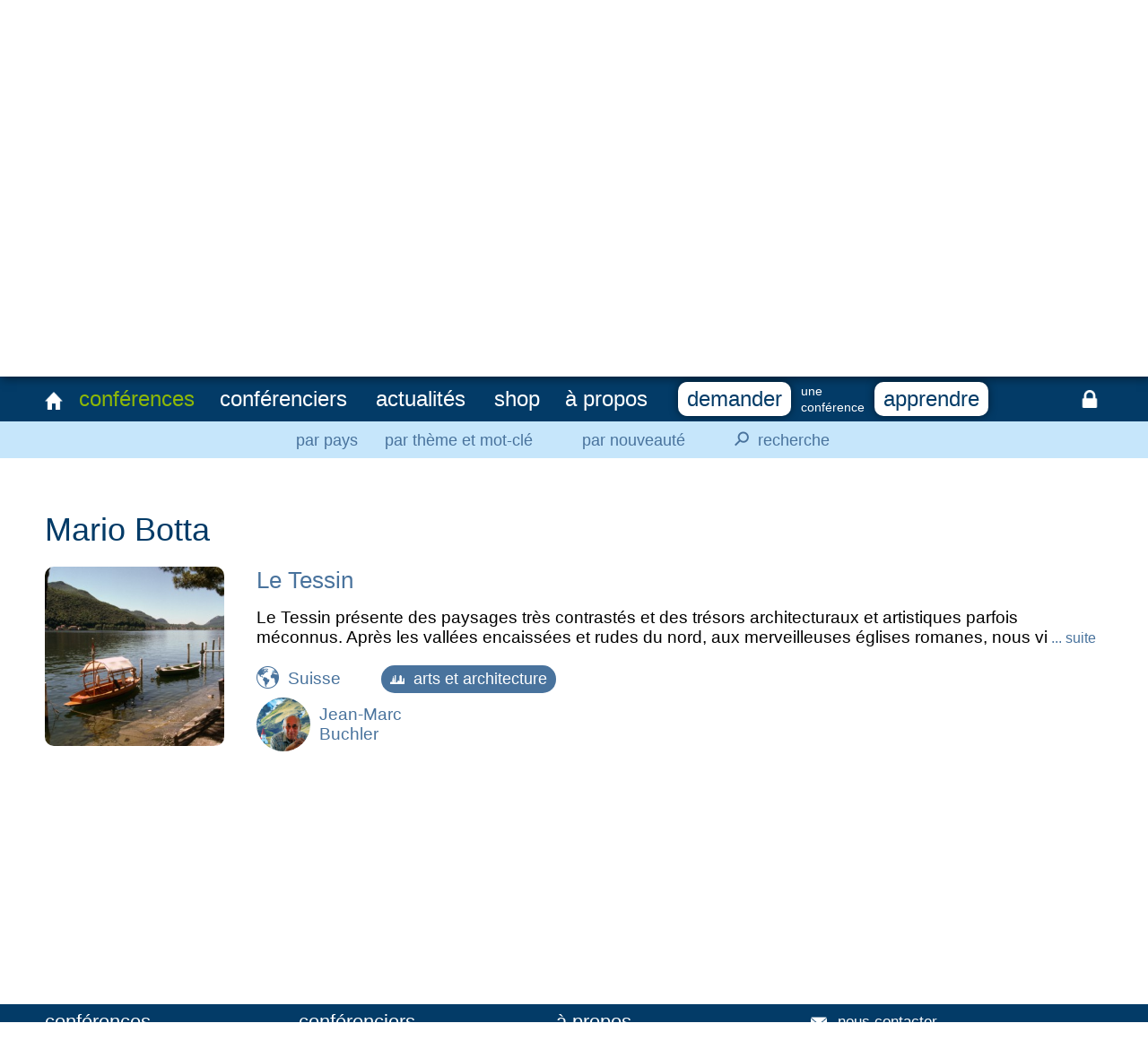

--- FILE ---
content_type: text/html; charset=utf-8
request_url: https://www.conferenciers-multimedia.ch/conference/theme/mario_botta___EqOgtH5x
body_size: 3243
content:
<!DOCTYPE HTML PUBLIC "-//W3C//DTD HTML 4.01 Transitional//EN"	"http://www.w3.org/TR/html4/loose.dtd"><html>	<head>		<meta http-equiv="content-type" content="text/html;charset=UTF8">		<title>Mario Botta | Association Genevoise Conférenciers Vidéastes</title>		<link href="/design/css/style.css?a18" rel="stylesheet" type="text/css" media="all">					<!-- Matomo -->			<script type="text/javascript">			  var _paq = _paq || [];			  /* tracker methods like "setCustomDimension" should be called before "trackPageView" */			  _paq.push(['trackPageView']);			  _paq.push(['enableLinkTracking']);			  (function() {			    var u="//www.conferenciers-multimedia.ch/statistiques/";			    _paq.push(['setTrackerUrl', u+'piwik.php']);			    _paq.push(['setSiteId', '1']);			    var d=document, g=d.createElement('script'), s=d.getElementsByTagName('script')[0];			    g.type='text/javascript'; g.async=true; g.defer=true; g.src=u+'piwik.js'; s.parentNode.insertBefore(g,s);			  })();			</script>			<!-- End Matomo Code -->					<link rel="icon" type="image/png" href="/design/image/favicon.png">		<link rel="apple-touch-icon" href="/design/image/favicon.png">		<link title="Association Genevoise Conférenciers Vidéastes" href="/rss" type="application/rss+xml" rel="alternate">		<script type="text/javascript" src="/include/librairie/jquery-3.3.1.min.js"></script>		<script type="text/javascript" src="/include/librairie/jquery.inview.min.js"></script>				<script type="text/javascript" src="/include/javascript.js?a2"></script>		<script type="text/javascript">			var aff_mobile = "non";		</script>		<!-- 		<link title="Commentaire | Association Genevoise Conférenciers Vidéastes" href="/commentaire/rss" type="application/rss+xml" rel="alternate"> -->	</head>	<body>				<div id="wrap">			<div id="main" class=" ">				<div id="contexte_haut_masque" class="cache"></div>				<div id="contexte_haut">					<div class="logo_contact">						<div class="logo">							<a href="/"><img src="/design/image/association_genevoise_conferenciers_videastes.png" /></a>						</div>						<div class="contact">							<div class="icone">								<img src="/design/image/icone/mail_3.png" />							</div>							<div class="icone-texte">								<p>									<a href="/a_propos/contact">nous contacter</a>								</p>							</div>							<div class="icone">								<img src="/design/image/icone/newsletter_3.png" />							</div>							<div class="icone-texte">								<p>									<a href="javascript:a()" onclick="$( '.inf-main' ).slideToggle(250)">newsletter</a>								</p>							</div>						</div>												<div id="form_newsletter">							<script type="text/javascript" src="https://webform.statslive.info/ow/[base64]"></script>						</div>					</div>					<div id="header">														<div class="fond" style="background-image:url('/media/galerie/img_fond_1ShpnfEq_haut.jpg');"></div>													</div>										<div class="largeur">						<ul id="menu">							<li><a href="/" title="Accueil" class="a_1_2"><img src="/design/image/icone/accueil_1.png" /></a></li>		<ul class="sous_menu sous_menu_admin ">
			<div class="largeur_centre">
							</div>
		</ul>
	<li><a href="/conference/pays" class="actif">conférences</a>
	<ul class="sous_menu actif">
		<li><a href="/conference/pays">par pays</a></li>
		<li><a href="/conference/theme">par thème et mot-clé</a></li>
		<li><a href="/conference">par nouveauté</a></li>
						<li class="recherche"><a href="javascript:scroll_menu()" onclick="$('#menu_cadrage-recherche').slideToggle(200); $('#s').focus();"><div>&#9906;</div>recherche</a></li>
					</ul>
</li><li><a href="/conferencier" class="">conférenciers</a>
	<ul class="sous_menu ">
		<li><a href="/conferencier">nos conférenciers</a></li>
				<li><a href="/conferencier/devenir_conferencier">devenir conférencier</a></li>
	</ul>
</li>
				<ul class="sous_menu ">
			<li><a href="/streaming">par nouveauté</a></li>
			<li><a href="/streaming/theme">par thème et mot-clé</a></li>
					</ul>
	</li>
	<li><a href="/actualite" class="">actualités</a></li>
	<li><a href="/shop" class="">shop</a>
	<ul class="sous_menu ">
		<li><a href="/shop">par nouveauté</a></li>
		<li class="recherche"><a href="/shop/recherche/"><div>&#9906;</div>recherche</a></li>	</ul>


</li><li><a href="/a_propos" class="">à propos</a>
	<ul class="sous_menu ">
		<li class="a_propos"><a href="/a_propos">présentation</a></li>
		<li><a href="/a_propos/comite">comité</a></li>
		<li><a href="/a_propos/statuts">statuts</a></li>
		<li><a href="/a_propos/presse">presse</a></li>
		<li><a href="/a_propos/lien">liens</a></li>
		<li><a href="/a_propos/contact">contact</a></li>	</ul>
</li><li>	<div class="avant">
		<a href="/demander_conference" class="">demander</a>
			<span class="lignes bas_alaligne">une<br>conférence</span>		<a href="/tutoriel" class="">apprendre</a>
	</div>
</li>		<li class="admin"><a href="/connexion" title="Connexion" class="a_1_2"><img src="/design/image/icone/cadena_1.png" /></a></li>
								</ul>					</div>										<div id="menu_cadrage-recherche">						<form method="get" action="/conference/recherche/">							<div>								<input type="text" value="" name="s" id="s" />								<div class="boutons inline">									<input type="submit" id="searchsubmit" value="chercher" class="b_submit">								</div>							</div>						</form>					</div>				</div>				<div id="contenu" class="largeur"><div id="masque_fond" style="display: none"></div>	<h1>Mario Botta</h1>
	<div id="liste">
		<script type="text/javascript">
		var url = document.location.href;
		var p;
		if ((isNaN(p) == true) || p == "") {
			p = 1;
			var p_global = p;
		}
		
		if (isNaN(p) == true) {
			var redirection = p;
			p = 1;
		}
		
		if (p != 0 && p != 1)
		{
			$("#pagination_suivant_11_plus").hide();
			ajax_liste_base(p,'10','conference');
		}
		else
		{
			$("#liste_bloc_0").fadeIn(250);
			
		}

		var defilement = 1; // aucun chargement n'est en cours

		$(window).scroll(function() {
			if ($(window).scrollTop() >= $('#liste').height() - $(window).height() - 500) {
				var url = document.location.href;
				pp = p_global;
				
				if (isNaN(pp) == true || pp == "") {
					pp = 1;
				}
				pp = parseInt(pp) + 10;

				if (defilement == 1)
				{
					defilement = 0;
					p_global = pp;
					ajax_liste_suivante(pp,'10','conference');

					setTimeout(function() {
						defilement = 1;
					},1000);
				}
			}
		});
	</script>
	<div id="liste_bloc_0">
		<ul id="conference_liste">
	<li class="">
		<div class="vignette">
			<a href="/conference/le_tessin___FgU4gtUl">
								<img src="/media/galerie/CE4nPje_PYUDiOlm_p.jpg" />
			</a>
		</div>
		<div class="description">
			<h2><a href="/conference/le_tessin___FgU4gtUl">Le Tessin</a></h2>
							<p>Le Tessin présente des paysages très contrastés et des trésors architecturaux et artistiques parfois méconnus. Après les vallées encaissées et rudes du nord, aux merveilleuses églises romanes, nous vi<a href="/conference/le_tessin___FgU4gtUl" class="suite"> ... suite</a></p>
											<div class="info">
											<ul id="liste_objet_pays" class="liste_objet">
							<img src="/design/image/icone/pays_3.png" /><li><a href="/conference/pays/suisse___ch">Suisse</a></li>						</ul>
												<ul id="conference_categorie">
							<li><a href="/conference/theme/arts_et_architecture___irhSr0kW" class="a_1_2"><img src="/design/image/icone/catirhSr0kW_1.png" />arts et architecture</a></li>						</ul>
												<div class="conference_conferencier">
							<ul class="conferencier">
																		<li>
											<a href="/conferencier/jean_marc_buchler___s1hhwo1E">
												<div class="conferencier_vignette">
													<img src="/media/conferencier/s1hhwo1E_siiTYvt6" />
												</div>
												<div class="conferencier_description">
													<p>Jean-Marc Buchler</p>
												</div>
											</a>
										</li>
																	</ul>
						</div>
										</div>
						</div>
	</li></ul>
<div class="retour"></div>	</div>
</div>				<div class="retour"></div>				</div>			</div>		</div>		<div id="footer">			<div class="haut">				<div class="largeur">					<ul id="menu_bas">						<li><a href="/conference/pays" class="actif">conférences</a>
	<ul class="sous_menu actif">
		<li><a href="/conference/pays">par pays</a></li>
		<li><a href="/conference/theme">par thème et mot-clé</a></li>
		<li><a href="/conference">par nouveauté</a></li>
						<li class="recherche"><a href="javascript:a()" onclick="scroll_recherche()"><div>&#9906;</div>recherche</a></li>
					</ul>
</li><li><a href="/conferencier" class="">conférenciers</a>
	<ul class="sous_menu ">
		<li><a href="/conferencier">nos conférenciers</a></li>
				<li><a href="/conferencier/devenir_conferencier">devenir conférencier</a></li>
	</ul>
</li>
<li><a href="/a_propos" class="">à propos</a>
	<ul class="sous_menu ">
		<li class="a_propos"><a href="/a_propos">présentation</a></li>
		<li><a href="/a_propos/comite">comité</a></li>
		<li><a href="/a_propos/statuts">statuts</a></li>
		<li><a href="/a_propos/presse">presse</a></li>
		<li><a href="/a_propos/lien">liens</a></li>
			</ul>
</li><li>		<div class="contact">
			<div class="icone">
				<img src="/design/image/icone/mail_1.png" />
			</div>
			<div class="icone-texte">
				<p>
					<a href="/a_propos/contact">nous contacter</a>
				</p>
			</div>
			<div class="icone">
				<img src="/design/image/icone/newsletter_1.png" />
			</div>
			<div class="icone-texte">
				<p>
					<a href="javascript:a()" onclick="scroll_newsletter();">newsletter</a>
				</p>
			</div>
		</div>
			<div class="avant">
		<a href="/demander_conference" class="">demander</a>
			<span class="lignes bas_alaligne">une conférence</span>		<a href="/tutoriel" class="">apprendre</a>
	</div>
</li>					</ul>				</div>			</div>			<div class="largeur">				<div id="avec_soutien">avec le soutien de</div><div></div>				<ul id="soutien">					<li><a href="https://www.entraide.ch" target="_blank" class="a_soutien"><img src="/design/image/soutien/loterie_romande_off.png" alt="Loterie romande" /></a></li>					<li><a href="http://www.plan-les-ouates.ch" target="_blank" class="a_soutien"><img src="/design/image/soutien/plan-les-ouates_off.png" alt="Commune de Plan-les-Ouates" /></a></li>					<li><a href="https://www.hospicegeneral.ch/fr/vous-etes/seniors" target="_blank" class="a_soutien"><img src="/design/image/soutien/cad_off.png" alt="CAD - Hospice général" /></a></li>				</ul>			</div>		</div>		<div class="powered">			powered by <a href="http://www.artcad.ch" target="_blank">artCAD.ch</a>		</div>			</body></html>